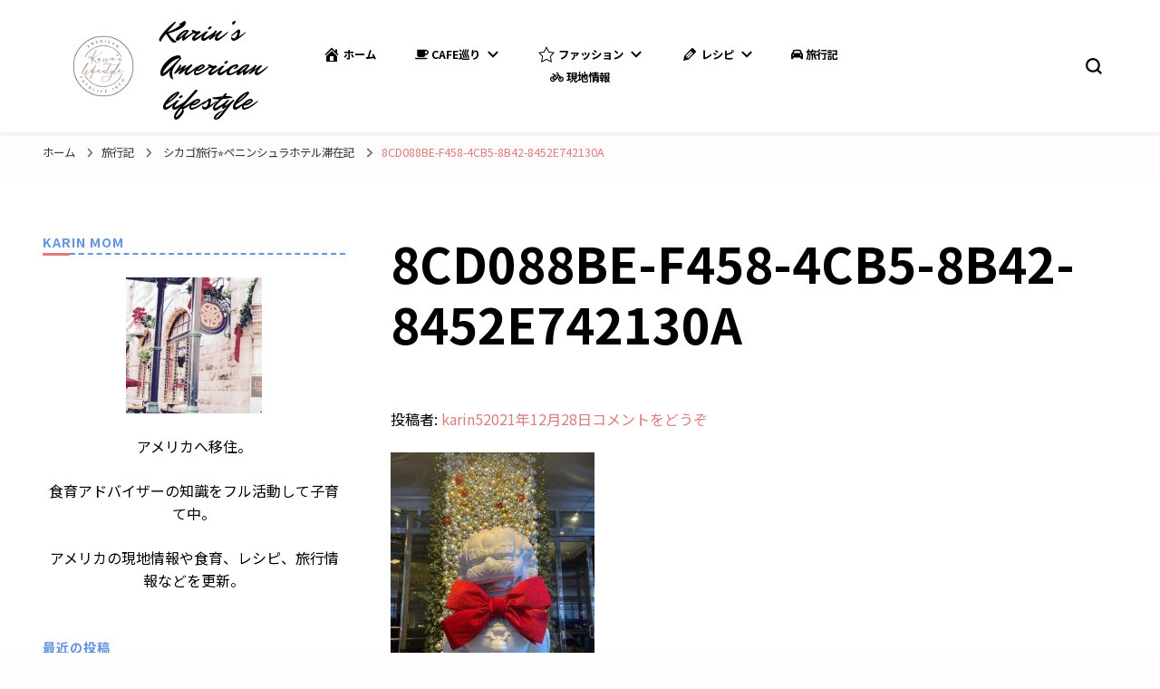

--- FILE ---
content_type: text/html; charset=UTF-8
request_url: https://shokuiku-usalife.com/2021/12/28/%E3%82%B7%E3%82%AB%E3%82%B4%E6%97%85%E8%A1%8C%E2%AD%90%EF%B8%8E%E3%83%9A%E3%83%8B%E3%83%B3%E3%82%B7%E3%83%A5%E3%83%A9%E3%83%9B%E3%83%86%E3%83%AB%E6%BB%9E%E5%9C%A8%E8%A8%98%E2%91%A0/8cd088be-f458-4cb5-8b42-8452e742130a/
body_size: 14189
content:
    <!DOCTYPE html>
    <html dir="ltr" lang="ja"
	prefix="og: https://ogp.me/ns#" >
    <head itemscope itemtype="http://schema.org/WebSite">
	    <meta charset="UTF-8">
    <meta name="viewport" content="width=device-width, initial-scale=1">
    <link rel="profile" href="https://gmpg.org/xfn/11">
    <title>8CD088BE-F458-4CB5-8B42-8452E742130A | Karin’s American lifestyle</title>

		<!-- All in One SEO 4.2.7.1 - aioseo.com -->
		<meta name="robots" content="max-image-preview:large" />
		<link rel="canonical" href="https://shokuiku-usalife.com/2021/12/28/%e3%82%b7%e3%82%ab%e3%82%b4%e6%97%85%e8%a1%8c%e2%ad%90%ef%b8%8e%e3%83%9a%e3%83%8b%e3%83%b3%e3%82%b7%e3%83%a5%e3%83%a9%e3%83%9b%e3%83%86%e3%83%ab%e6%bb%9e%e5%9c%a8%e8%a8%98%e2%91%a0/8cd088be-f458-4cb5-8b42-8452e742130a/" />
		<meta name="generator" content="All in One SEO (AIOSEO) 4.2.7.1 " />
		<meta property="og:locale" content="ja_JP" />
		<meta property="og:site_name" content="Karin’s American lifestyle |" />
		<meta property="og:type" content="article" />
		<meta property="og:title" content="8CD088BE-F458-4CB5-8B42-8452E742130A | Karin’s American lifestyle" />
		<meta property="og:url" content="https://shokuiku-usalife.com/2021/12/28/%e3%82%b7%e3%82%ab%e3%82%b4%e6%97%85%e8%a1%8c%e2%ad%90%ef%b8%8e%e3%83%9a%e3%83%8b%e3%83%b3%e3%82%b7%e3%83%a5%e3%83%a9%e3%83%9b%e3%83%86%e3%83%ab%e6%bb%9e%e5%9c%a8%e8%a8%98%e2%91%a0/8cd088be-f458-4cb5-8b42-8452e742130a/" />
		<meta property="og:image" content="https://shokuiku-usalife.com/wp-content/uploads/2022/11/cropped-C03DF2FB-5CFA-4D6B-8A9B-8070F6362A0F-2.png?v=1741310065" />
		<meta property="og:image:secure_url" content="https://shokuiku-usalife.com/wp-content/uploads/2022/11/cropped-C03DF2FB-5CFA-4D6B-8A9B-8070F6362A0F-2.png?v=1741310065" />
		<meta property="article:published_time" content="2021-12-27T19:26:33+00:00" />
		<meta property="article:modified_time" content="2021-12-27T19:44:14+00:00" />
		<meta name="twitter:card" content="summary_large_image" />
		<meta name="twitter:title" content="8CD088BE-F458-4CB5-8B42-8452E742130A | Karin’s American lifestyle" />
		<meta name="twitter:image" content="https://shokuiku-usalife.com/wp-content/uploads/2022/11/cropped-C03DF2FB-5CFA-4D6B-8A9B-8070F6362A0F-2.png?v=1741310065" />
		<script type="application/ld+json" class="aioseo-schema">
			{"@context":"https:\/\/schema.org","@graph":[{"@type":"BreadcrumbList","@id":"https:\/\/shokuiku-usalife.com\/2021\/12\/28\/%e3%82%b7%e3%82%ab%e3%82%b4%e6%97%85%e8%a1%8c%e2%ad%90%ef%b8%8e%e3%83%9a%e3%83%8b%e3%83%b3%e3%82%b7%e3%83%a5%e3%83%a9%e3%83%9b%e3%83%86%e3%83%ab%e6%bb%9e%e5%9c%a8%e8%a8%98%e2%91%a0\/8cd088be-f458-4cb5-8b42-8452e742130a\/#breadcrumblist","itemListElement":[{"@type":"ListItem","@id":"https:\/\/shokuiku-usalife.com\/#listItem","position":1,"item":{"@type":"WebPage","@id":"https:\/\/shokuiku-usalife.com\/","name":"\u30db\u30fc\u30e0","url":"https:\/\/shokuiku-usalife.com\/"},"nextItem":"https:\/\/shokuiku-usalife.com\/2021\/12\/28\/%e3%82%b7%e3%82%ab%e3%82%b4%e6%97%85%e8%a1%8c%e2%ad%90%ef%b8%8e%e3%83%9a%e3%83%8b%e3%83%b3%e3%82%b7%e3%83%a5%e3%83%a9%e3%83%9b%e3%83%86%e3%83%ab%e6%bb%9e%e5%9c%a8%e8%a8%98%e2%91%a0\/8cd088be-f458-4cb5-8b42-8452e742130a\/#listItem"},{"@type":"ListItem","@id":"https:\/\/shokuiku-usalife.com\/2021\/12\/28\/%e3%82%b7%e3%82%ab%e3%82%b4%e6%97%85%e8%a1%8c%e2%ad%90%ef%b8%8e%e3%83%9a%e3%83%8b%e3%83%b3%e3%82%b7%e3%83%a5%e3%83%a9%e3%83%9b%e3%83%86%e3%83%ab%e6%bb%9e%e5%9c%a8%e8%a8%98%e2%91%a0\/8cd088be-f458-4cb5-8b42-8452e742130a\/#listItem","position":2,"item":{"@type":"WebPage","@id":"https:\/\/shokuiku-usalife.com\/2021\/12\/28\/%e3%82%b7%e3%82%ab%e3%82%b4%e6%97%85%e8%a1%8c%e2%ad%90%ef%b8%8e%e3%83%9a%e3%83%8b%e3%83%b3%e3%82%b7%e3%83%a5%e3%83%a9%e3%83%9b%e3%83%86%e3%83%ab%e6%bb%9e%e5%9c%a8%e8%a8%98%e2%91%a0\/8cd088be-f458-4cb5-8b42-8452e742130a\/","name":"8CD088BE-F458-4CB5-8B42-8452E742130A","url":"https:\/\/shokuiku-usalife.com\/2021\/12\/28\/%e3%82%b7%e3%82%ab%e3%82%b4%e6%97%85%e8%a1%8c%e2%ad%90%ef%b8%8e%e3%83%9a%e3%83%8b%e3%83%b3%e3%82%b7%e3%83%a5%e3%83%a9%e3%83%9b%e3%83%86%e3%83%ab%e6%bb%9e%e5%9c%a8%e8%a8%98%e2%91%a0\/8cd088be-f458-4cb5-8b42-8452e742130a\/"},"previousItem":"https:\/\/shokuiku-usalife.com\/#listItem"}]},{"@type":"ItemPage","@id":"https:\/\/shokuiku-usalife.com\/2021\/12\/28\/%e3%82%b7%e3%82%ab%e3%82%b4%e6%97%85%e8%a1%8c%e2%ad%90%ef%b8%8e%e3%83%9a%e3%83%8b%e3%83%b3%e3%82%b7%e3%83%a5%e3%83%a9%e3%83%9b%e3%83%86%e3%83%ab%e6%bb%9e%e5%9c%a8%e8%a8%98%e2%91%a0\/8cd088be-f458-4cb5-8b42-8452e742130a\/#itempage","url":"https:\/\/shokuiku-usalife.com\/2021\/12\/28\/%e3%82%b7%e3%82%ab%e3%82%b4%e6%97%85%e8%a1%8c%e2%ad%90%ef%b8%8e%e3%83%9a%e3%83%8b%e3%83%b3%e3%82%b7%e3%83%a5%e3%83%a9%e3%83%9b%e3%83%86%e3%83%ab%e6%bb%9e%e5%9c%a8%e8%a8%98%e2%91%a0\/8cd088be-f458-4cb5-8b42-8452e742130a\/","name":"8CD088BE-F458-4CB5-8B42-8452E742130A | Karin\u2019s American lifestyle","inLanguage":"ja","isPartOf":{"@id":"https:\/\/shokuiku-usalife.com\/#website"},"breadcrumb":{"@id":"https:\/\/shokuiku-usalife.com\/2021\/12\/28\/%e3%82%b7%e3%82%ab%e3%82%b4%e6%97%85%e8%a1%8c%e2%ad%90%ef%b8%8e%e3%83%9a%e3%83%8b%e3%83%b3%e3%82%b7%e3%83%a5%e3%83%a9%e3%83%9b%e3%83%86%e3%83%ab%e6%bb%9e%e5%9c%a8%e8%a8%98%e2%91%a0\/8cd088be-f458-4cb5-8b42-8452e742130a\/#breadcrumblist"},"author":"https:\/\/shokuiku-usalife.com\/author\/karin5\/#author","creator":"https:\/\/shokuiku-usalife.com\/author\/karin5\/#author","datePublished":"2021-12-27T19:26:33+00:00","dateModified":"2021-12-27T19:44:14+00:00"},{"@type":"Organization","@id":"https:\/\/shokuiku-usalife.com\/#organization","name":"Karin\u2019s American lifestyle","url":"https:\/\/shokuiku-usalife.com\/","logo":{"@type":"ImageObject","url":"https:\/\/shokuiku-usalife.com\/wp-content\/uploads\/2022\/11\/cropped-C03DF2FB-5CFA-4D6B-8A9B-8070F6362A0F-2.png?v=1741310065","@id":"https:\/\/shokuiku-usalife.com\/#organizationLogo","width":500,"height":500},"image":{"@id":"https:\/\/shokuiku-usalife.com\/#organizationLogo"}},{"@type":"WebSite","@id":"https:\/\/shokuiku-usalife.com\/#website","url":"https:\/\/shokuiku-usalife.com\/","name":"Karin\u2019s American lifestyle","inLanguage":"ja","publisher":{"@id":"https:\/\/shokuiku-usalife.com\/#organization"}}]}
		</script>
		<script type="text/javascript" >
			window.ga=window.ga||function(){(ga.q=ga.q||[]).push(arguments)};ga.l=+new Date;
			ga('create', "UA-175928578-1", 'auto');
			ga('send', 'pageview');
		</script>
		<script async src="https://www.google-analytics.com/analytics.js"></script>
		<!-- All in One SEO -->

<link rel='dns-prefetch' href='//maxcdn.bootstrapcdn.com' />
<link rel='dns-prefetch' href='//fonts.googleapis.com' />
<link rel='dns-prefetch' href='//s.w.org' />
<link rel="alternate" type="application/rss+xml" title="Karin’s American lifestyle &raquo; フィード" href="https://shokuiku-usalife.com/feed/" />
<link rel="alternate" type="application/rss+xml" title="Karin’s American lifestyle &raquo; コメントフィード" href="https://shokuiku-usalife.com/comments/feed/" />
<link rel="alternate" type="application/rss+xml" title="Karin’s American lifestyle &raquo; 8CD088BE-F458-4CB5-8B42-8452E742130A のコメントのフィード" href="https://shokuiku-usalife.com/2021/12/28/%e3%82%b7%e3%82%ab%e3%82%b4%e6%97%85%e8%a1%8c%e2%ad%90%ef%b8%8e%e3%83%9a%e3%83%8b%e3%83%b3%e3%82%b7%e3%83%a5%e3%83%a9%e3%83%9b%e3%83%86%e3%83%ab%e6%bb%9e%e5%9c%a8%e8%a8%98%e2%91%a0/8cd088be-f458-4cb5-8b42-8452e742130a/feed/" />
		<script type="text/javascript">
			window._wpemojiSettings = {"baseUrl":"https:\/\/s.w.org\/images\/core\/emoji\/11\/72x72\/","ext":".png","svgUrl":"https:\/\/s.w.org\/images\/core\/emoji\/11\/svg\/","svgExt":".svg","source":{"concatemoji":"https:\/\/shokuiku-usalife.com\/wp-includes\/js\/wp-emoji-release.min.js?ver=4.9.26"}};
			!function(e,a,t){var n,r,o,i=a.createElement("canvas"),p=i.getContext&&i.getContext("2d");function s(e,t){var a=String.fromCharCode;p.clearRect(0,0,i.width,i.height),p.fillText(a.apply(this,e),0,0);e=i.toDataURL();return p.clearRect(0,0,i.width,i.height),p.fillText(a.apply(this,t),0,0),e===i.toDataURL()}function c(e){var t=a.createElement("script");t.src=e,t.defer=t.type="text/javascript",a.getElementsByTagName("head")[0].appendChild(t)}for(o=Array("flag","emoji"),t.supports={everything:!0,everythingExceptFlag:!0},r=0;r<o.length;r++)t.supports[o[r]]=function(e){if(!p||!p.fillText)return!1;switch(p.textBaseline="top",p.font="600 32px Arial",e){case"flag":return s([55356,56826,55356,56819],[55356,56826,8203,55356,56819])?!1:!s([55356,57332,56128,56423,56128,56418,56128,56421,56128,56430,56128,56423,56128,56447],[55356,57332,8203,56128,56423,8203,56128,56418,8203,56128,56421,8203,56128,56430,8203,56128,56423,8203,56128,56447]);case"emoji":return!s([55358,56760,9792,65039],[55358,56760,8203,9792,65039])}return!1}(o[r]),t.supports.everything=t.supports.everything&&t.supports[o[r]],"flag"!==o[r]&&(t.supports.everythingExceptFlag=t.supports.everythingExceptFlag&&t.supports[o[r]]);t.supports.everythingExceptFlag=t.supports.everythingExceptFlag&&!t.supports.flag,t.DOMReady=!1,t.readyCallback=function(){t.DOMReady=!0},t.supports.everything||(n=function(){t.readyCallback()},a.addEventListener?(a.addEventListener("DOMContentLoaded",n,!1),e.addEventListener("load",n,!1)):(e.attachEvent("onload",n),a.attachEvent("onreadystatechange",function(){"complete"===a.readyState&&t.readyCallback()})),(n=t.source||{}).concatemoji?c(n.concatemoji):n.wpemoji&&n.twemoji&&(c(n.twemoji),c(n.wpemoji)))}(window,document,window._wpemojiSettings);
		</script>
		<style type="text/css">
img.wp-smiley,
img.emoji {
	display: inline !important;
	border: none !important;
	box-shadow: none !important;
	height: 1em !important;
	width: 1em !important;
	margin: 0 .07em !important;
	vertical-align: -0.1em !important;
	background: none !important;
	padding: 0 !important;
}
</style>
<link rel='stylesheet' id='contact-form-7-css'  href='https://shokuiku-usalife.com/wp-content/plugins/contact-form-7/includes/css/styles.css?ver=5.0.2' type='text/css' media='all' />
<link rel='stylesheet' id='dashicons-css'  href='https://shokuiku-usalife.com/wp-includes/css/dashicons.min.css?ver=4.9.26' type='text/css' media='all' />
<link rel='stylesheet' id='obfx-module-pub-css-menu-icons-0-css'  href='https://maxcdn.bootstrapcdn.com/font-awesome/4.7.0/css/font-awesome.min.css?ver=2.10.21' type='text/css' media='all' />
<link rel='stylesheet' id='obfx-module-pub-css-menu-icons-1-css'  href='https://shokuiku-usalife.com/wp-content/plugins/themeisle-companion/obfx_modules/menu-icons/css/public.css?ver=2.10.21' type='text/css' media='all' />
<link rel='stylesheet' id='owl-carousel-css'  href='https://shokuiku-usalife.com/wp-content/themes/blossom-pin/css/owl.carousel.min.css?ver=2.2.1' type='text/css' media='all' />
<link rel='stylesheet' id='blossom-pin-google-fonts-css'  href='https://fonts.googleapis.com/css?family=Noto+Sans+JP%3A100%2C300%2Cregular%2C500%2C700%2C900%7CMr+Dafoe%3Aregular' type='text/css' media='all' />
<link rel='stylesheet' id='blossom-pin-css'  href='https://shokuiku-usalife.com/wp-content/themes/blossom-pin/style.css?ver=1.3.0' type='text/css' media='all' />
<style id='blossom-pin-inline-css' type='text/css'>

    
    /*Typography*/

    body,
    button,
    input,
    select,
    optgroup,
    textarea{
        font-family : Noto Sans JP;
        font-size   : 16px;        
    }
    
    .site-header .site-branding .site-title,
    .single-header .site-branding .site-title,
    .mobile-header .mobile-site-header .site-branding .site-title{
        font-family : Mr Dafoe;
        font-weight : 400;
        font-style  : normal;
    }

    .blog #primary .format-quote .post-thumbnail blockquote cite, 
    .newsletter-section .blossomthemes-email-newsletter-wrapper .text-holder h3,
    .newsletter-section .blossomthemes-email-newsletter-wrapper.bg-img .text-holder h3, 
    #primary .post .entry-content blockquote cite,
    #primary .page .entry-content blockquote cite{
        font-family : Noto Sans JP;
    }

    .banner-slider .item .text-holder .entry-title, 
    .banner .banner-caption .banner-title, 
    .blog #primary .post .entry-header .entry-title, 
    .blog #primary .format-quote .post-thumbnail .blockquote-holder, 
    .search #primary .search-post .entry-header .entry-title,
    .archive #primary .post .entry-header .entry-title, 
    .single .post-entry-header .entry-title, 
    #primary .post .entry-content blockquote,
    #primary .page .entry-content blockquote, 
    #primary .post .entry-content .pull-left,
    #primary .page .entry-content .pull-left, 
    #primary .post .entry-content .pull-right,
    #primary .page .entry-content .pull-right, 
    .single-header .title-holder .post-title, 
    .recommended-post .post .entry-header .entry-title, 
    .widget_bttk_popular_post ul li .entry-header .entry-title,
    .widget_bttk_pro_recent_post ul li .entry-header .entry-title, 
    .blossomthemes-email-newsletter-wrapper.bg-img .text-holder h3, 
    .widget_recent_entries ul li a, 
    .widget_recent_comments ul li a, 
    .widget_bttk_posts_category_slider_widget .carousel-title .title, 
    .single .navigation .post-title, 
    .single-blossom-portfolio .post-navigation .nav-previous,
    .single-blossom-portfolio .post-navigation .nav-next, 
    .site-main .blossom-portfolio .entry-title {
        font-family : Noto Sans JP;
    }
    
    /*Color Scheme*/
    a, 
    .main-navigation ul li a:hover,
    .main-navigation ul .current-menu-item > a,
    .main-navigation ul li:hover > a, 
    .site-header .site-branding .site-title a:hover, 
    .site-header .social-networks ul li a:hover, 
    .banner-slider .item .text-holder .entry-title a:hover, 
    .blog #primary .post .entry-header .entry-title a:hover, 
    .blog #primary .post .entry-footer .read-more:hover, 
    .blog #primary .post .entry-footer .edit-link a:hover, 
    .blog #primary .post .bottom .posted-on a:hover, 
    .newsletter-section .social-networks ul li a:hover, 
    .instagram-section .profile-link:hover, 
    .search #primary .search-post .entry-header .entry-title a:hover,
     .archive #primary .post .entry-header .entry-title a:hover, 
     .search #primary .search-post .entry-footer .posted-on a:hover,
     .archive #primary .post .entry-footer .posted-on a:hover, 
     .single #primary .post .holder .meta-info .entry-meta a:hover, 
    .single-header .site-branding .site-title a:hover, 
    .single-header .social-networks ul li a:hover, 
    .comments-area .comment-body .text-holder .top .comment-metadata a:hover, 
    .comments-area .comment-body .text-holder .reply a:hover, 
    .recommended-post .post .entry-header .entry-title a:hover, 
    .error-wrapper .error-holder h3, 
    .widget_bttk_popular_post ul li .entry-header .entry-title a:hover,
     .widget_bttk_pro_recent_post ul li .entry-header .entry-title a:hover, 
     .widget_bttk_popular_post ul li .entry-header .entry-meta a:hover,
     .widget_bttk_pro_recent_post ul li .entry-header .entry-meta a:hover,
     .widget_bttk_popular_post .style-two li .entry-header .cat-links a:hover,
     .widget_bttk_pro_recent_post .style-two li .entry-header .cat-links a:hover,
     .widget_bttk_popular_post .style-three li .entry-header .cat-links a:hover,
     .widget_bttk_pro_recent_post .style-three li .entry-header .cat-links a:hover, 
     .widget_recent_entries ul li:before, 
     .widget_recent_entries ul li a:hover, 
    .widget_recent_comments ul li:before, 
    .widget_bttk_posts_category_slider_widget .carousel-title .cat-links a:hover, 
    .widget_bttk_posts_category_slider_widget .carousel-title .title a:hover, 
    .site-footer .footer-b .footer-nav ul li a:hover, 
    .single .navigation a:hover .post-title, 
    .page-template-blossom-portfolio .portfolio-holder .portfolio-sorting .is-checked, 
    .portfolio-item a:hover, 
    .single-blossom-portfolio .post-navigation .nav-previous a:hover,
     .single-blossom-portfolio .post-navigation .nav-next a:hover, 
     .mobile-header .mobile-site-header .site-branding .site-title a:hover, 
    .mobile-menu .main-navigation ul li:hover svg, 
    .mobile-menu .main-navigation ul ul li a:hover,
    .mobile-menu .main-navigation ul ul li:hover > a, 
    .mobile-menu .social-networks ul li a:hover, 
    .site-main .blossom-portfolio .entry-title a:hover, 
    .site-main .blossom-portfolio .entry-footer .posted-on a:hover, 
    .widget_bttk_social_links ul li a:hover, 
    #crumbs a:hover, #crumbs .current a,
    .entry-content a:hover,
    .entry-summary a:hover,
    .page-content a:hover,
    .comment-content a:hover,
    .widget .textwidget a:hover {
        color: #dd7c7c;
    }

    .comments-area .comment-body .text-holder .reply a:hover svg {
        fill: #dd7c7c;
     }

    button:hover,
    input[type="button"]:hover,
    input[type="reset"]:hover,
    input[type="submit"]:hover, 
    .banner-slider .item, 
    .banner-slider .item .text-holder .category a, 
    .banner .banner-caption .banner-link:hover, 
    .blog #primary .post .entry-header .category a, 
    .newsletter-section, 
    .search #primary .search-post .entry-header .category a,
    .archive #primary .post .entry-header .category a, 
    .single .post-entry-header .category a, 
    .single #primary .post .holder .meta-info .entry-meta .byline:after, 
    .single #primary .post .entry-footer .tags a, 
    .single-header .progress-bar, 
    .recommended-post .post .entry-header .category a, 
    .error-wrapper .error-holder .btn-home a:hover, 
    .widget .widget-title:after, 
    .widget_bttk_author_bio .readmore:hover, 
    .widget_bttk_custom_categories ul li a:hover .post-count, 
    .widget_blossomtheme_companion_cta_widget .text-holder .button-wrap .btn-cta, 
    .widget_blossomtheme_featured_page_widget .text-holder .btn-readmore:hover, 
    .widget_bttk_icon_text_widget .text-holder .btn-readmore:hover, 
    .widget_bttk_image_text_widget ul li .btn-readmore:hover, 
    .back-to-top, 
    .single .post-entry-header .share .social-networks li a:hover {
        background: #dd7c7c;
    }

    button:hover,
    input[type="button"]:hover,
    input[type="reset"]:hover,
    input[type="submit"]:hover, 
    .error-wrapper .error-holder .btn-home a:hover {
        border-color: #dd7c7c;
    }

    .blog #primary .post .entry-footer .read-more:hover, 
    .blog #primary .post .entry-footer .edit-link a:hover {
        border-bottom-color: #dd7c7c;
    }

    @media screen and (max-width: 1024px) {
        .main-navigation ul ul li a:hover, 
        .main-navigation ul ul li:hover > a, 
        .main-navigation ul ul .current-menu-item > a, 
        .main-navigation ul ul .current-menu-ancestor > a, 
        .main-navigation ul ul .current_page_item > a, 
        .main-navigation ul ul .current_page_ancestor > a {
            color: #dd7c7c !important;
        }
    }
</style>
<link rel='stylesheet' id='amazonjs-css'  href='https://shokuiku-usalife.com/wp-content/plugins/amazonjs/css/amazonjs.css?ver=0.10' type='text/css' media='all' />
<script>if (document.location.protocol != "https:") {document.location = document.URL.replace(/^http:/i, "https:");}</script><script type='text/javascript' src='https://shokuiku-usalife.com/wp-includes/js/jquery/jquery.js?ver=1.12.4'></script>
<script type='text/javascript' src='https://shokuiku-usalife.com/wp-includes/js/jquery/jquery-migrate.min.js?ver=1.4.1'></script>
<link rel='https://api.w.org/' href='https://shokuiku-usalife.com/wp-json/' />
<link rel="EditURI" type="application/rsd+xml" title="RSD" href="https://shokuiku-usalife.com/xmlrpc.php?rsd" />
<link rel="wlwmanifest" type="application/wlwmanifest+xml" href="https://shokuiku-usalife.com/wp-includes/wlwmanifest.xml" /> 
<meta name="generator" content="WordPress 4.9.26" />
<link rel='shortlink' href='https://shokuiku-usalife.com/?p=2945' />
<link rel="alternate" type="application/json+oembed" href="https://shokuiku-usalife.com/wp-json/oembed/1.0/embed?url=https%3A%2F%2Fshokuiku-usalife.com%2F2021%2F12%2F28%2F%25e3%2582%25b7%25e3%2582%25ab%25e3%2582%25b4%25e6%2597%2585%25e8%25a1%258c%25e2%25ad%2590%25ef%25b8%258e%25e3%2583%259a%25e3%2583%258b%25e3%2583%25b3%25e3%2582%25b7%25e3%2583%25a5%25e3%2583%25a9%25e3%2583%259b%25e3%2583%2586%25e3%2583%25ab%25e6%25bb%259e%25e5%259c%25a8%25e8%25a8%2598%25e2%2591%25a0%2F8cd088be-f458-4cb5-8b42-8452e742130a%2F" />
<link rel="alternate" type="text/xml+oembed" href="https://shokuiku-usalife.com/wp-json/oembed/1.0/embed?url=https%3A%2F%2Fshokuiku-usalife.com%2F2021%2F12%2F28%2F%25e3%2582%25b7%25e3%2582%25ab%25e3%2582%25b4%25e6%2597%2585%25e8%25a1%258c%25e2%25ad%2590%25ef%25b8%258e%25e3%2583%259a%25e3%2583%258b%25e3%2583%25b3%25e3%2582%25b7%25e3%2583%25a5%25e3%2583%25a9%25e3%2583%259b%25e3%2583%2586%25e3%2583%25ab%25e6%25bb%259e%25e5%259c%25a8%25e8%25a8%2598%25e2%2591%25a0%2F8cd088be-f458-4cb5-8b42-8452e742130a%2F&#038;format=xml" />
<!-- Enter your scripts here --><style type="text/css" id="custom-background-css">
body.custom-background { background-color: #fffcfc; }
</style>
<script async src="https://pagead2.googlesyndication.com/pagead/js/adsbygoogle.js?client=ca-pub-1553710160490413"
     crossorigin="anonymous"></script><link rel="icon" href="https://shokuiku-usalife.com/wp-content/uploads/2022/11/cropped-C03DF2FB-5CFA-4D6B-8A9B-8070F6362A0F-1-32x32.png" sizes="32x32" />
<link rel="icon" href="https://shokuiku-usalife.com/wp-content/uploads/2022/11/cropped-C03DF2FB-5CFA-4D6B-8A9B-8070F6362A0F-1-192x192.png" sizes="192x192" />
<link rel="apple-touch-icon-precomposed" href="https://shokuiku-usalife.com/wp-content/uploads/2022/11/cropped-C03DF2FB-5CFA-4D6B-8A9B-8070F6362A0F-1-180x180.png" />
<meta name="msapplication-TileImage" content="https://shokuiku-usalife.com/wp-content/uploads/2022/11/cropped-C03DF2FB-5CFA-4D6B-8A9B-8070F6362A0F-1-270x270.png" />
<style id="sccss">h1{
}

h2 {
color: #6594e0;/*文字色*/
border-bottom: dashed 2px #6594e0;
/*線の種類（点線）2px 線色*/
}

h3 {
}


h4{
}

h5{
}

.box14{
    padding: 0.2em 0.5em;
    margin: 2em 0;
    background: #d6ebff;
    box-shadow: 0px 0px 0px 10px #d6ebff;
    border: dashed 2px white;
}
.box14 p {
    margin: 0; 
    padding: 0;
}



.box28 {
    position: relative;
    margin: 2em 0;
    padding: 25px 10px 7px;
    border: solid 2px #FFC107;
}
.box28 .box-title {
    position: absolute;
    display: inline-block;
    top: -2px;
    left: -2px;
    padding: 0 9px;
    height: 25px;
    line-height: 25px;
    vertical-align: middle;
    font-size: 17px;
    background: #FFC107;
    color: #ffffff;
    font-weight: bold;
}
.box28 p {
    margin: 0; 
    padding: 0;
}
.box15 {
    padding: 0.2em 0.5em;
    margin: 2em 0;
    color: #565656;
    background: #ffeaea;
    box-shadow: 0px 0px 0px 10px #ffeaea;
    border: dashed 2px #ffc3c3;
    border-radius: 8px;
}
.box15 p {
    margin: 0; 
    padding: 0;
}

.box5 {
    padding: 0.5em 1em;
    margin: 2em 0;
    border: double 5px #4ec4d3;
}
.box5 p {
    margin: 0; 
    padding: 0;
}/* カスタム CSS をここに入力してください */</style></head>

<body data-rsssl=1 class="attachment attachment-template-default single single-attachment postid-2945 attachmentid-2945 attachment-jpeg custom-background wp-custom-logo custom-background-color underline leftsidebar hassidebar" itemscope itemtype="http://schema.org/WebPage">


        <div class="single-header">
                    <div class="site-branding has-logo-text" itemscope itemtype="http://schema.org/Organization">
            <a href="https://shokuiku-usalife.com/" class="custom-logo-link" rel="home" itemprop="url"><img width="500" height="500" src="https://shokuiku-usalife.com/wp-content/uploads/2022/11/cropped-C03DF2FB-5CFA-4D6B-8A9B-8070F6362A0F-2.png?v=1741310065" class="custom-logo" alt="Karin’s American lifestyle" itemprop="logo" srcset="https://shokuiku-usalife.com/wp-content/uploads/2022/11/cropped-C03DF2FB-5CFA-4D6B-8A9B-8070F6362A0F-2.png?v=1741310065 500w, https://shokuiku-usalife.com/wp-content/uploads/2022/11/cropped-C03DF2FB-5CFA-4D6B-8A9B-8070F6362A0F-2-150x150.png?v=1741310065 150w, https://shokuiku-usalife.com/wp-content/uploads/2022/11/cropped-C03DF2FB-5CFA-4D6B-8A9B-8070F6362A0F-2-300x300.png?v=1741310065 300w, https://shokuiku-usalife.com/wp-content/uploads/2022/11/cropped-C03DF2FB-5CFA-4D6B-8A9B-8070F6362A0F-2-60x60.png?v=1741310065 60w" sizes="(max-width: 500px) 100vw, 500px" /></a><div class="site-title-wrap">                        <p class="site-title" itemprop="name"><a href="https://shokuiku-usalife.com/" rel="home" itemprop="url">Karin’s American lifestyle</a></p>
                    </div>        </div>
                <div class="title-holder">
                <span>こちらを表示中:</span>
                <h2 class="post-title">8CD088BE-F458-4CB5-8B42-8452E742130A</h2>
            </div>
                        <div class="progress-container">
                <div class="progress-bar" id="myBar"></div>
            </div>
        </div>
            <div id="page" class="site"><a aria-label="skip to content" class="skip-link" href="#content">コンテンツへスキップ</a>
        <div class="mobile-header">
        <div class="mobile-site-header">
            <button aria-label="primary menu toggle" id="toggle-button" data-toggle-target=".main-menu-modal" data-toggle-body-class="showing-main-menu-modal" aria-expanded="false" data-set-focus=".close-main-nav-toggle">
                <span></span>
                <span></span>
                <span></span>
            </button>
            <div class="mobile-menu-wrap">
                <nav id="mobile-site-navigation" class="main-navigation" itemscope itemtype="http://schema.org/SiteNavigationElement">
                    <div class="primary-menu-list main-menu-modal cover-modal" data-modal-target-string=".main-menu-modal">
                        <button class="btn-close-menu close-main-nav-toggle" data-toggle-target=".main-menu-modal" data-toggle-body-class="showing-main-menu-modal" aria-expanded="false" data-set-focus=".main-menu-modal"><span></span></button>
                        <div class="mobile-menu" aria-label="Mobile">
                            <div class="menu-%e3%82%b0%e3%83%ad%e3%83%bc%e3%83%90%e3%83%ab%e3%83%a1%e3%83%8b%e3%83%a5%e3%83%bc-container"><ul id="mobile-primary-menu" class="menu main-menu-modal"><li id="menu-item-1060" class="menu-item menu-item-type-custom menu-item-object-custom menu-item-home menu-item-1060"><a href="https://shokuiku-usalife.com/"><i class="obfx-menu-icon dashicons dashicons-admin-home"></i>ホーム</a></li>
<li id="menu-item-3274" class="menu-item menu-item-type-taxonomy menu-item-object-category menu-item-has-children menu-item-3274"><a href="https://shokuiku-usalife.com/category/cafe/"><i class="obfx-menu-icon fa fa-coffee"></i>Cafe巡り</a>
<ul class="sub-menu">
	<li id="menu-item-3275" class="menu-item menu-item-type-taxonomy menu-item-object-category menu-item-3275"><a href="https://shokuiku-usalife.com/category/cafe/%e3%82%b9%e3%82%bf%e3%83%90/">スタバ</a></li>
	<li id="menu-item-3276" class="menu-item menu-item-type-taxonomy menu-item-object-category menu-item-3276"><a href="https://shokuiku-usalife.com/category/cafe/%e3%82%bf%e3%83%aa%e3%83%bc%e3%82%ba/">タリーズ</a></li>
</ul>
</li>
<li id="menu-item-3278" class="menu-item menu-item-type-taxonomy menu-item-object-category menu-item-has-children menu-item-3278"><a href="https://shokuiku-usalife.com/category/%e3%83%95%e3%82%a1%e3%83%83%e3%82%b7%e3%83%a7%e3%83%b3/"><i class="obfx-menu-icon dashicons dashicons-star-empty"></i>ファッション</a>
<ul class="sub-menu">
	<li id="menu-item-3279" class="menu-item menu-item-type-taxonomy menu-item-object-category menu-item-3279"><a href="https://shokuiku-usalife.com/category/%e3%83%95%e3%82%a1%e3%83%83%e3%82%b7%e3%83%a7%e3%83%b3/dior/">Dior</a></li>
	<li id="menu-item-3280" class="menu-item menu-item-type-taxonomy menu-item-object-category menu-item-3280"><a href="https://shokuiku-usalife.com/category/%e3%83%95%e3%82%a1%e3%83%83%e3%82%b7%e3%83%a7%e3%83%b3/hermes/">Hermes</a></li>
</ul>
</li>
<li id="menu-item-3281" class="menu-item menu-item-type-taxonomy menu-item-object-category menu-item-has-children menu-item-3281"><a href="https://shokuiku-usalife.com/category/%e3%83%ac%e3%82%b7%e3%83%94/"><i class="obfx-menu-icon dashicons dashicons-edit"></i>レシピ</a>
<ul class="sub-menu">
	<li id="menu-item-3282" class="menu-item menu-item-type-taxonomy menu-item-object-category menu-item-3282"><a href="https://shokuiku-usalife.com/category/%e3%83%ac%e3%82%b7%e3%83%94/hb%e3%83%91%e3%83%b3/">HBパン</a></li>
	<li id="menu-item-3283" class="menu-item menu-item-type-taxonomy menu-item-object-category menu-item-3283"><a href="https://shokuiku-usalife.com/category/%e3%83%ac%e3%82%b7%e3%83%94/%e3%81%8a%e8%82%89%e6%96%99%e7%90%86/">お肉料理</a></li>
	<li id="menu-item-3284" class="menu-item menu-item-type-taxonomy menu-item-object-category menu-item-3284"><a href="https://shokuiku-usalife.com/category/%e3%83%ac%e3%82%b7%e3%83%94/%e3%81%8a%e8%8f%93%e5%ad%90/">お菓子</a></li>
	<li id="menu-item-3285" class="menu-item menu-item-type-taxonomy menu-item-object-category menu-item-3285"><a href="https://shokuiku-usalife.com/category/%e3%83%ac%e3%82%b7%e3%83%94/%e3%83%91%e3%82%b9%e3%82%bf/">パスタ</a></li>
	<li id="menu-item-3286" class="menu-item menu-item-type-taxonomy menu-item-object-category menu-item-3286"><a href="https://shokuiku-usalife.com/category/%e3%83%ac%e3%82%b7%e3%83%94/%e5%ad%90%e4%be%9b%e7%94%a8%e6%96%99%e7%90%86/">子供用料理</a></li>
	<li id="menu-item-3287" class="menu-item menu-item-type-taxonomy menu-item-object-category menu-item-3287"><a href="https://shokuiku-usalife.com/category/%e3%83%ac%e3%82%b7%e3%83%94/%e6%9c%9d%e9%a3%9f/">朝食</a></li>
	<li id="menu-item-3288" class="menu-item menu-item-type-taxonomy menu-item-object-category menu-item-3288"><a href="https://shokuiku-usalife.com/category/%e3%83%ac%e3%82%b7%e3%83%94/%e7%b0%a1%e5%8d%98%e6%99%82%e7%9f%ad%e6%96%99%e7%90%86/">簡単時短料理</a></li>
	<li id="menu-item-3289" class="menu-item menu-item-type-taxonomy menu-item-object-category menu-item-3289"><a href="https://shokuiku-usalife.com/category/%e3%83%ac%e3%82%b7%e3%83%94/%e8%92%b8%e3%81%97%e6%96%99%e7%90%86/">蒸し料理</a></li>
	<li id="menu-item-3290" class="menu-item menu-item-type-taxonomy menu-item-object-category menu-item-3290"><a href="https://shokuiku-usalife.com/category/%e3%83%ac%e3%82%b7%e3%83%94/%e9%ad%9a%e6%96%99%e7%90%86/">魚料理</a></li>
</ul>
</li>
<li id="menu-item-3291" class="menu-item menu-item-type-taxonomy menu-item-object-category menu-item-3291"><a href="https://shokuiku-usalife.com/category/%e6%97%85%e8%a1%8c%e8%a8%98/"><i class="obfx-menu-icon fa fa-automobile"></i>旅行記</a></li>
<li id="menu-item-3293" class="menu-item menu-item-type-taxonomy menu-item-object-category menu-item-3293"><a href="https://shokuiku-usalife.com/category/%e7%8f%be%e5%9c%b0%e6%83%85%e5%a0%b1/"><i class="obfx-menu-icon fa fa-bicycle"></i>現地情報</a></li>
</ul></div>                        </div>
                    </div>
                </nav> 
                
                            </div>
                    <div class="site-branding has-logo-text" itemscope itemtype="http://schema.org/Organization">
            <a href="https://shokuiku-usalife.com/" class="custom-logo-link" rel="home" itemprop="url"><img width="500" height="500" src="https://shokuiku-usalife.com/wp-content/uploads/2022/11/cropped-C03DF2FB-5CFA-4D6B-8A9B-8070F6362A0F-2.png?v=1741310065" class="custom-logo" alt="Karin’s American lifestyle" itemprop="logo" srcset="https://shokuiku-usalife.com/wp-content/uploads/2022/11/cropped-C03DF2FB-5CFA-4D6B-8A9B-8070F6362A0F-2.png?v=1741310065 500w, https://shokuiku-usalife.com/wp-content/uploads/2022/11/cropped-C03DF2FB-5CFA-4D6B-8A9B-8070F6362A0F-2-150x150.png?v=1741310065 150w, https://shokuiku-usalife.com/wp-content/uploads/2022/11/cropped-C03DF2FB-5CFA-4D6B-8A9B-8070F6362A0F-2-300x300.png?v=1741310065 300w, https://shokuiku-usalife.com/wp-content/uploads/2022/11/cropped-C03DF2FB-5CFA-4D6B-8A9B-8070F6362A0F-2-60x60.png?v=1741310065 60w" sizes="(max-width: 500px) 100vw, 500px" /></a><div class="site-title-wrap">                        <p class="site-title" itemprop="name"><a href="https://shokuiku-usalife.com/" rel="home" itemprop="url">Karin’s American lifestyle</a></p>
                    </div>        </div>
                <div class="tools">
                                    <div class=header-search>
                        <button aria-label="search form toggle" class="search-icon search-toggle" data-toggle-target=".mob-search-modal" data-toggle-body-class="showing-mob-search-modal" data-set-focus=".mob-search-modal .search-field" aria-expanded="false">
                            <svg class="open-icon" xmlns="http://www.w3.org/2000/svg" viewBox="-18214 -12091 18 18"><path id="Path_99" data-name="Path 99" d="M18,16.415l-3.736-3.736a7.751,7.751,0,0,0,1.585-4.755A7.876,7.876,0,0,0,7.925,0,7.876,7.876,0,0,0,0,7.925a7.876,7.876,0,0,0,7.925,7.925,7.751,7.751,0,0,0,4.755-1.585L16.415,18ZM2.264,7.925a5.605,5.605,0,0,1,5.66-5.66,5.605,5.605,0,0,1,5.66,5.66,5.605,5.605,0,0,1-5.66,5.66A5.605,5.605,0,0,1,2.264,7.925Z" transform="translate(-18214 -12091)"/></svg>
                        </button>
                        <div class="search-form-holder mob-search-modal cover-modal" data-modal-target-string=".mob-search-modal">
                            <div class="header-search-inner-wrap">
                                <form role="search" method="get" class="search-form" action="https://shokuiku-usalife.com/"><label class="screen-reader-text">なにかお探しですか ?</label><label for="submit-field"><span>Enter キーを押して検索できます。</span><input type="search" class="search-field" placeholder="検索キーワードを入力…" value="" name="s" /></label><input type="submit" class="search-submit" value="検索" /></form> 
                                <button aria-label="search form toggle" class="search-icon close" data-toggle-target=".mob-search-modal" data-toggle-body-class="showing-mob-search-modal" data-set-focus=".mob-search-modal .search-field" aria-expanded="false">
                                    <svg class="close-icon" xmlns="http://www.w3.org/2000/svg" viewBox="10906 13031 18 18"><path id="Close" d="M23,6.813,21.187,5,14,12.187,6.813,5,5,6.813,12.187,14,5,21.187,6.813,23,14,15.813,21.187,23,23,21.187,15.813,14Z" transform="translate(10901 13026)"/></svg>
                                </button>
                            </div>
                        </div>
                        <div class="overlay"></div>
                    </div>
                            </div>
        </div>
    </div>
        <header class="site-header" itemscope itemtype="http://schema.org/WPHeader">
		        <div class="site-branding has-logo-text" itemscope itemtype="http://schema.org/Organization">
            <a href="https://shokuiku-usalife.com/" class="custom-logo-link" rel="home" itemprop="url"><img width="500" height="500" src="https://shokuiku-usalife.com/wp-content/uploads/2022/11/cropped-C03DF2FB-5CFA-4D6B-8A9B-8070F6362A0F-2.png?v=1741310065" class="custom-logo" alt="Karin’s American lifestyle" itemprop="logo" srcset="https://shokuiku-usalife.com/wp-content/uploads/2022/11/cropped-C03DF2FB-5CFA-4D6B-8A9B-8070F6362A0F-2.png?v=1741310065 500w, https://shokuiku-usalife.com/wp-content/uploads/2022/11/cropped-C03DF2FB-5CFA-4D6B-8A9B-8070F6362A0F-2-150x150.png?v=1741310065 150w, https://shokuiku-usalife.com/wp-content/uploads/2022/11/cropped-C03DF2FB-5CFA-4D6B-8A9B-8070F6362A0F-2-300x300.png?v=1741310065 300w, https://shokuiku-usalife.com/wp-content/uploads/2022/11/cropped-C03DF2FB-5CFA-4D6B-8A9B-8070F6362A0F-2-60x60.png?v=1741310065 60w" sizes="(max-width: 500px) 100vw, 500px" /></a><div class="site-title-wrap">                        <p class="site-title" itemprop="name"><a href="https://shokuiku-usalife.com/" rel="home" itemprop="url">Karin’s American lifestyle</a></p>
                    </div>        </div>
            <nav id="site-navigation" class="main-navigation" itemscope itemtype="http://schema.org/SiteNavigationElement">
            <div class="menu-%e3%82%b0%e3%83%ad%e3%83%bc%e3%83%90%e3%83%ab%e3%83%a1%e3%83%8b%e3%83%a5%e3%83%bc-container"><ul id="primary-menu" class="menu"><li class="menu-item menu-item-type-custom menu-item-object-custom menu-item-home menu-item-1060"><a href="https://shokuiku-usalife.com/"><i class="obfx-menu-icon dashicons dashicons-admin-home"></i>ホーム</a></li>
<li class="menu-item menu-item-type-taxonomy menu-item-object-category menu-item-has-children menu-item-3274"><a href="https://shokuiku-usalife.com/category/cafe/"><i class="obfx-menu-icon fa fa-coffee"></i>Cafe巡り</a>
<ul class="sub-menu">
	<li class="menu-item menu-item-type-taxonomy menu-item-object-category menu-item-3275"><a href="https://shokuiku-usalife.com/category/cafe/%e3%82%b9%e3%82%bf%e3%83%90/">スタバ</a></li>
	<li class="menu-item menu-item-type-taxonomy menu-item-object-category menu-item-3276"><a href="https://shokuiku-usalife.com/category/cafe/%e3%82%bf%e3%83%aa%e3%83%bc%e3%82%ba/">タリーズ</a></li>
</ul>
</li>
<li class="menu-item menu-item-type-taxonomy menu-item-object-category menu-item-has-children menu-item-3278"><a href="https://shokuiku-usalife.com/category/%e3%83%95%e3%82%a1%e3%83%83%e3%82%b7%e3%83%a7%e3%83%b3/"><i class="obfx-menu-icon dashicons dashicons-star-empty"></i>ファッション</a>
<ul class="sub-menu">
	<li class="menu-item menu-item-type-taxonomy menu-item-object-category menu-item-3279"><a href="https://shokuiku-usalife.com/category/%e3%83%95%e3%82%a1%e3%83%83%e3%82%b7%e3%83%a7%e3%83%b3/dior/">Dior</a></li>
	<li class="menu-item menu-item-type-taxonomy menu-item-object-category menu-item-3280"><a href="https://shokuiku-usalife.com/category/%e3%83%95%e3%82%a1%e3%83%83%e3%82%b7%e3%83%a7%e3%83%b3/hermes/">Hermes</a></li>
</ul>
</li>
<li class="menu-item menu-item-type-taxonomy menu-item-object-category menu-item-has-children menu-item-3281"><a href="https://shokuiku-usalife.com/category/%e3%83%ac%e3%82%b7%e3%83%94/"><i class="obfx-menu-icon dashicons dashicons-edit"></i>レシピ</a>
<ul class="sub-menu">
	<li class="menu-item menu-item-type-taxonomy menu-item-object-category menu-item-3282"><a href="https://shokuiku-usalife.com/category/%e3%83%ac%e3%82%b7%e3%83%94/hb%e3%83%91%e3%83%b3/">HBパン</a></li>
	<li class="menu-item menu-item-type-taxonomy menu-item-object-category menu-item-3283"><a href="https://shokuiku-usalife.com/category/%e3%83%ac%e3%82%b7%e3%83%94/%e3%81%8a%e8%82%89%e6%96%99%e7%90%86/">お肉料理</a></li>
	<li class="menu-item menu-item-type-taxonomy menu-item-object-category menu-item-3284"><a href="https://shokuiku-usalife.com/category/%e3%83%ac%e3%82%b7%e3%83%94/%e3%81%8a%e8%8f%93%e5%ad%90/">お菓子</a></li>
	<li class="menu-item menu-item-type-taxonomy menu-item-object-category menu-item-3285"><a href="https://shokuiku-usalife.com/category/%e3%83%ac%e3%82%b7%e3%83%94/%e3%83%91%e3%82%b9%e3%82%bf/">パスタ</a></li>
	<li class="menu-item menu-item-type-taxonomy menu-item-object-category menu-item-3286"><a href="https://shokuiku-usalife.com/category/%e3%83%ac%e3%82%b7%e3%83%94/%e5%ad%90%e4%be%9b%e7%94%a8%e6%96%99%e7%90%86/">子供用料理</a></li>
	<li class="menu-item menu-item-type-taxonomy menu-item-object-category menu-item-3287"><a href="https://shokuiku-usalife.com/category/%e3%83%ac%e3%82%b7%e3%83%94/%e6%9c%9d%e9%a3%9f/">朝食</a></li>
	<li class="menu-item menu-item-type-taxonomy menu-item-object-category menu-item-3288"><a href="https://shokuiku-usalife.com/category/%e3%83%ac%e3%82%b7%e3%83%94/%e7%b0%a1%e5%8d%98%e6%99%82%e7%9f%ad%e6%96%99%e7%90%86/">簡単時短料理</a></li>
	<li class="menu-item menu-item-type-taxonomy menu-item-object-category menu-item-3289"><a href="https://shokuiku-usalife.com/category/%e3%83%ac%e3%82%b7%e3%83%94/%e8%92%b8%e3%81%97%e6%96%99%e7%90%86/">蒸し料理</a></li>
	<li class="menu-item menu-item-type-taxonomy menu-item-object-category menu-item-3290"><a href="https://shokuiku-usalife.com/category/%e3%83%ac%e3%82%b7%e3%83%94/%e9%ad%9a%e6%96%99%e7%90%86/">魚料理</a></li>
</ul>
</li>
<li class="menu-item menu-item-type-taxonomy menu-item-object-category menu-item-3291"><a href="https://shokuiku-usalife.com/category/%e6%97%85%e8%a1%8c%e8%a8%98/"><i class="obfx-menu-icon fa fa-automobile"></i>旅行記</a></li>
<li class="menu-item menu-item-type-taxonomy menu-item-object-category menu-item-3293"><a href="https://shokuiku-usalife.com/category/%e7%8f%be%e5%9c%b0%e6%83%85%e5%a0%b1/"><i class="obfx-menu-icon fa fa-bicycle"></i>現地情報</a></li>
</ul></div>        </nav><!-- #site-navigation -->						
		<div class="tools">
                            <div class=header-search>
                    <button aria-label="search form toggle" class="search-icon search-toggle" data-toggle-target=".search-modal" data-toggle-body-class="showing-search-modal" data-set-focus=".search-modal .search-field" aria-expanded="false">
                        <svg class="open-icon" xmlns="http://www.w3.org/2000/svg" viewBox="-18214 -12091 18 18"><path id="Path_99" data-name="Path 99" d="M18,16.415l-3.736-3.736a7.751,7.751,0,0,0,1.585-4.755A7.876,7.876,0,0,0,7.925,0,7.876,7.876,0,0,0,0,7.925a7.876,7.876,0,0,0,7.925,7.925,7.751,7.751,0,0,0,4.755-1.585L16.415,18ZM2.264,7.925a5.605,5.605,0,0,1,5.66-5.66,5.605,5.605,0,0,1,5.66,5.66,5.605,5.605,0,0,1-5.66,5.66A5.605,5.605,0,0,1,2.264,7.925Z" transform="translate(-18214 -12091)"/></svg>
                    </button>
                    <div class="search-form-holder search-modal cover-modal" data-modal-target-string=".search-modal">
                        <div class="header-search-inner-wrap">
                            <form role="search" method="get" class="search-form" action="https://shokuiku-usalife.com/"><label class="screen-reader-text">なにかお探しですか ?</label><label for="submit-field"><span>Enter キーを押して検索できます。</span><input type="search" class="search-field" placeholder="検索キーワードを入力…" value="" name="s" /></label><input type="submit" class="search-submit" value="検索" /></form> 
                            <button aria-label="search form toggle" class="search-icon close" data-toggle-target=".search-modal" data-toggle-body-class="showing-search-modal" data-set-focus=".search-modal .search-field" aria-expanded="false">
                                <svg class="close-icon" xmlns="http://www.w3.org/2000/svg" viewBox="10906 13031 18 18"><path id="Close" d="M23,6.813,21.187,5,14,12.187,6.813,5,5,6.813,12.187,14,5,21.187,6.813,23,14,15.813,21.187,23,23,21.187,15.813,14Z" transform="translate(10901 13026)"/></svg>
                            </button>
                        </div>
                    </div>
                    <div class="overlay"></div>
                </div>
					</div>
	</header>
    <div class="breadcrumb-wrapper"><div class="container">
                <div id="crumbs" itemscope itemtype="http://schema.org/BreadcrumbList"> 
                    <span itemprop="itemListElement" itemscope itemtype="http://schema.org/ListItem">
                        <a itemprop="item" href="https://shokuiku-usalife.com"><span itemprop="name">ホーム</span></a>
                        <meta itemprop="position" content="1" />
                        <span class="separator"><i class="fa fa-angle-right"></i></span>
                    </span><a href="https://shokuiku-usalife.com/category/%e6%97%85%e8%a1%8c%e8%a8%98/">旅行記</a> <span class="separator"><i class="fa fa-angle-right"></i></span> <span itemprop="itemListElement" itemscope itemtype="http://schema.org/ListItem"><a href="https://shokuiku-usalife.com/2021/12/28/%e3%82%b7%e3%82%ab%e3%82%b4%e6%97%85%e8%a1%8c%e2%ad%90%ef%b8%8e%e3%83%9a%e3%83%8b%e3%83%b3%e3%82%b7%e3%83%a5%e3%83%a9%e3%83%9b%e3%83%86%e3%83%ab%e6%bb%9e%e5%9c%a8%e8%a8%98%e2%91%a0/" itemprop="item"><span itemprop="name">シカゴ旅行&#x2b50;︎ペニンシュラホテル滞在記<span></a><meta itemprop="position" content="2" /> <span class="separator"><i class="fa fa-angle-right"></i></span></span><span class="current" itemprop="itemListElement" itemscope itemtype="http://schema.org/ListItem"><a itemprop="item" href="https://shokuiku-usalife.com/2021/12/28/%e3%82%b7%e3%82%ab%e3%82%b4%e6%97%85%e8%a1%8c%e2%ad%90%ef%b8%8e%e3%83%9a%e3%83%8b%e3%83%b3%e3%82%b7%e3%83%a5%e3%83%a9%e3%83%9b%e3%83%86%e3%83%ab%e6%bb%9e%e5%9c%a8%e8%a8%98%e2%91%a0/8cd088be-f458-4cb5-8b42-8452e742130a/"><span itemprop="name">8CD088BE-F458-4CB5-8B42-8452E742130A</span></a><meta itemprop="position" content="2" /></span></div></div></div><!-- .breadcrumb-wrapper -->        <div id="content" class="site-content">   
            <div class="container">
                <div id="primary" class="content-area">
                        <header class="post-entry-header">
                                <h1 class="entry-title">8CD088BE-F458-4CB5-8B42-8452E742130A</h1>                
            </header>
        
		<main id="main" class="site-main">

		
<article id="post-2945" class="post-2945 attachment type-attachment status-inherit hentry latest_post">
   <div class="holder">

                <div class="meta-info">
            <div class="entry-meta">               
                <span class="byline" itemprop="author" itemscope itemtype="https://schema.org/Person">投稿者: <span itemprop="name"><a class="url fn n" href="https://shokuiku-usalife.com/author/karin5/" itemprop="url">karin5</a></span></span><span class="posted-on"><a href="https://shokuiku-usalife.com/2021/12/28/%e3%82%b7%e3%82%ab%e3%82%b4%e6%97%85%e8%a1%8c%e2%ad%90%ef%b8%8e%e3%83%9a%e3%83%8b%e3%83%b3%e3%82%b7%e3%83%a5%e3%83%a9%e3%83%9b%e3%83%86%e3%83%ab%e6%bb%9e%e5%9c%a8%e8%a8%98%e2%91%a0/8cd088be-f458-4cb5-8b42-8452e742130a/" rel="bookmark"><time class="entry-date published" datetime="2021-12-28T04:26:33+00:00" itemprop="datePublished">2021年12月28日</time><time class="updated" datetime="2021-12-28T04:44:14+00:00" itemprop="dateModified">2021年12月28日</time></a></span><span class="comments"><a href="https://shokuiku-usalife.com/2021/12/28/%e3%82%b7%e3%82%ab%e3%82%b4%e6%97%85%e8%a1%8c%e2%ad%90%ef%b8%8e%e3%83%9a%e3%83%8b%e3%83%b3%e3%82%b7%e3%83%a5%e3%83%a9%e3%83%9b%e3%83%86%e3%83%ab%e6%bb%9e%e5%9c%a8%e8%a8%98%e2%91%a0/8cd088be-f458-4cb5-8b42-8452e742130a/#respond">コメントをどうぞ<span class="screen-reader-text"> (8CD088BE-F458-4CB5-8B42-8452E742130A)</span></a></span>            </div>
        </div>
        

        <div class="post-content">
        <div class="post-thumbnail"></div>    <div class="entry-content" itemprop="text">
		<p class="attachment"><a href='https://shokuiku-usalife.com/wp-content/uploads/2021/12/8CD088BE-F458-4CB5-8B42-8452E742130A.jpeg'><img width="225" height="300" src="https://shokuiku-usalife.com/wp-content/uploads/2021/12/8CD088BE-F458-4CB5-8B42-8452E742130A-225x300.jpeg" class="attachment-medium size-medium" alt="" srcset="https://shokuiku-usalife.com/wp-content/uploads/2021/12/8CD088BE-F458-4CB5-8B42-8452E742130A-225x300.jpeg 225w, https://shokuiku-usalife.com/wp-content/uploads/2021/12/8CD088BE-F458-4CB5-8B42-8452E742130A-768x1024.jpeg 768w" sizes="(max-width: 225px) 100vw, 225px" /></a></p>
	</div><!-- .entry-content -->
    	<footer class="entry-footer">
			</footer><!-- .entry-footer -->

     
        </div> <!-- .post-content -->          
    </div> <!-- .holder -->
</article><!-- #post-2945 -->
		</main><!-- #main -->
        
                    
            <nav class="navigation" role="navigation">
    			<h2 class="screen-reader-text">投稿ナビゲーション</h2>
    			<div class="nav-links">
    				<div class="nav-previous nav-holder"><a href="https://shokuiku-usalife.com/2021/12/28/%e3%82%b7%e3%82%ab%e3%82%b4%e6%97%85%e8%a1%8c%e2%ad%90%ef%b8%8e%e3%83%9a%e3%83%8b%e3%83%b3%e3%82%b7%e3%83%a5%e3%83%a9%e3%83%9b%e3%83%86%e3%83%ab%e6%bb%9e%e5%9c%a8%e8%a8%98%e2%91%a0/" rel="prev"><span class="meta-nav">前の記事</span><span class="post-title">シカゴ旅行&#x2b50;︎ペニンシュラホテル滞在記</span></a></div>    			</div>
    		</nav>        
                    
	</div><!-- #primary -->

    
<aside id="secondary" class="widget-area" itemscope itemtype="http://schema.org/WPSideBar">
	<section id="text-3" class="widget widget_text"><h2 class="widget-title" itemprop="name">Karin mom</h2>			<div class="textwidget"><p class="aligncenter"><img class="alignnone size-thumbnail wp-image-246 aligncenter" src="https://i0.wp.com/shokuiku-usalife.com/wp-content/uploads/2018/06/image-74.jpeg?resize=150%2C150&#038;ssl=1" alt="" width="150" height="150" data-recalc-dims="1" /></p>
<p class="aligncenter">アメリカへ移住。</p>
<p class="aligncenter">食育アドバイザーの知識をフル活動して子育て中。</p>
<p class="aligncenter">アメリカの現地情報や食育、レシピ、旅行情報などを更新。</p>
</div>
		</section>		<section id="recent-posts-2" class="widget widget_recent_entries">		<h2 class="widget-title" itemprop="name">最近の投稿</h2>		<ul>
											<li>
					<a href="https://shokuiku-usalife.com/2022/11/27/%e3%80%90%e3%82%a8%e3%83%ab%e3%83%a1%e3%82%b9%e3%80%91%e5%84%aa%e7%a7%80%e3%81%aa%e3%83%9d%e3%83%bc%e3%83%81%e3%80%8a%e3%83%8d%e3%82%aa%e3%83%90%e3%83%b3%e3%83%bb%e3%82%ab%e3%82%a8%e3%83%8eh%e3%80%8b/">【エルメス】優秀なポーチ《ネオバン・カエノH》</a>
									</li>
											<li>
					<a href="https://shokuiku-usalife.com/2022/11/25/%e3%80%90%e3%82%b5%e3%83%b3%e3%82%af%e3%82%b9%e3%82%ae%e3%83%93%e3%83%b3%e3%82%b0%e3%80%91%e7%b0%a1%e5%8d%98%e3%82%af%e3%83%a9%e3%83%b3%e3%83%99%e3%83%aa%e3%83%bc%e3%82%b8%e3%83%a3%e3%83%a0/">【サンクスギビング】簡単クランベリージャム</a>
									</li>
											<li>
					<a href="https://shokuiku-usalife.com/2022/11/14/3065/">簡単☆パンプキンパイ</a>
									</li>
											<li>
					<a href="https://shokuiku-usalife.com/2022/11/13/%e3%83%90%e3%82%bf%e3%83%bc%e3%82%92%e4%bd%bf%e3%82%8f%e3%81%aa%e3%81%84%e2%98%86%e3%82%af%e3%83%aa%e3%82%b9%e3%83%9e%e3%82%b9%e3%81%ae%e5%ae%9a%e7%95%aa%e3%83%91%e3%83%8d%e3%83%88%e3%83%bc%e3%83%8d/">バターを使わない☆クリスマスの定番パネトーネ</a>
									</li>
											<li>
					<a href="https://shokuiku-usalife.com/2022/11/02/dior%e3%82%b3%e3%82%b9%e3%83%a1%e5%ae%b9%e5%99%a8%e5%a4%a7%e5%a4%89%e8%ba%ab%e2%98%86%e6%b0%b8%e9%81%a0%e3%81%ae%e7%9b%b8%e6%a3%92%e3%81%ab/">Diorコスメ容器大変身☆永遠の相棒に</a>
									</li>
					</ul>
		</section><section id="calendar-6" class="widget widget_calendar"><div id="calendar_wrap" class="calendar_wrap"><table id="wp-calendar">
	<caption>2026年1月</caption>
	<thead>
	<tr>
		<th scope="col" title="月曜日">月</th>
		<th scope="col" title="火曜日">火</th>
		<th scope="col" title="水曜日">水</th>
		<th scope="col" title="木曜日">木</th>
		<th scope="col" title="金曜日">金</th>
		<th scope="col" title="土曜日">土</th>
		<th scope="col" title="日曜日">日</th>
	</tr>
	</thead>

	<tfoot>
	<tr>
		<td colspan="3" id="prev"><a href="https://shokuiku-usalife.com/2022/11/">&laquo; 11月</a></td>
		<td class="pad">&nbsp;</td>
		<td colspan="3" id="next" class="pad">&nbsp;</td>
	</tr>
	</tfoot>

	<tbody>
	<tr>
		<td colspan="3" class="pad">&nbsp;</td><td>1</td><td>2</td><td>3</td><td>4</td>
	</tr>
	<tr>
		<td>5</td><td>6</td><td>7</td><td>8</td><td>9</td><td>10</td><td>11</td>
	</tr>
	<tr>
		<td>12</td><td>13</td><td>14</td><td>15</td><td>16</td><td>17</td><td>18</td>
	</tr>
	<tr>
		<td>19</td><td>20</td><td>21</td><td>22</td><td>23</td><td>24</td><td>25</td>
	</tr>
	<tr>
		<td>26</td><td>27</td><td>28</td><td>29</td><td id="today">30</td><td>31</td>
		<td class="pad" colspan="1">&nbsp;</td>
	</tr>
	</tbody>
	</table></div></section><section id="categories-2" class="widget widget_categories"><h2 class="widget-title" itemprop="name">カテゴリー</h2>		<ul>
	<li class="cat-item cat-item-54"><a href="https://shokuiku-usalife.com/category/cafe/" >Cafe巡り</a>
</li>
	<li class="cat-item cat-item-186"><a href="https://shokuiku-usalife.com/category/%e3%83%95%e3%82%a1%e3%83%83%e3%82%b7%e3%83%a7%e3%83%b3/dior/" >Dior</a>
</li>
	<li class="cat-item cat-item-15"><a href="https://shokuiku-usalife.com/category/%e3%83%ac%e3%82%b7%e3%83%94/hb%e3%83%91%e3%83%b3/" >HBパン</a>
</li>
	<li class="cat-item cat-item-218"><a href="https://shokuiku-usalife.com/category/%e3%83%95%e3%82%a1%e3%83%83%e3%82%b7%e3%83%a7%e3%83%b3/hermes/" >Hermes</a>
</li>
	<li class="cat-item cat-item-56"><a href="https://shokuiku-usalife.com/category/%e3%83%ac%e3%82%b7%e3%83%94/%e3%81%8a%e8%82%89%e6%96%99%e7%90%86/" >お肉料理</a>
</li>
	<li class="cat-item cat-item-57"><a href="https://shokuiku-usalife.com/category/%e3%83%ac%e3%82%b7%e3%83%94/%e3%81%8a%e8%8f%93%e5%ad%90/" >お菓子</a>
</li>
	<li class="cat-item cat-item-62"><a href="https://shokuiku-usalife.com/category/%e3%82%a4%e3%83%99%e3%83%b3%e3%83%88/" >イベント</a>
</li>
	<li class="cat-item cat-item-13"><a href="https://shokuiku-usalife.com/category/cafe/%e3%82%b9%e3%82%bf%e3%83%90/" >スタバ</a>
</li>
	<li class="cat-item cat-item-14"><a href="https://shokuiku-usalife.com/category/cafe/%e3%82%bf%e3%83%aa%e3%83%bc%e3%82%ba/" >タリーズ</a>
</li>
	<li class="cat-item cat-item-61"><a href="https://shokuiku-usalife.com/category/%e3%83%ac%e3%82%b7%e3%83%94/%e3%83%91%e3%82%b9%e3%82%bf/" >パスタ</a>
</li>
	<li class="cat-item cat-item-219"><a href="https://shokuiku-usalife.com/category/%e3%83%95%e3%82%a1%e3%83%83%e3%82%b7%e3%83%a7%e3%83%b3/" >ファッション</a>
</li>
	<li class="cat-item cat-item-7"><a href="https://shokuiku-usalife.com/category/%e3%83%ac%e3%82%b7%e3%83%94/" >レシピ</a>
</li>
	<li class="cat-item cat-item-59"><a href="https://shokuiku-usalife.com/category/%e3%83%ac%e3%82%b7%e3%83%94/%e5%ad%90%e4%be%9b%e7%94%a8%e6%96%99%e7%90%86/" >子供用料理</a>
</li>
	<li class="cat-item cat-item-98"><a href="https://shokuiku-usalife.com/category/%e6%97%85%e8%a1%8c%e8%a8%98/" >旅行記</a>
</li>
	<li class="cat-item cat-item-60"><a href="https://shokuiku-usalife.com/category/%e3%83%ac%e3%82%b7%e3%83%94/%e6%9c%9d%e9%a3%9f/" >朝食</a>
</li>
	<li class="cat-item cat-item-1"><a href="https://shokuiku-usalife.com/category/%e6%9c%aa%e5%88%86%e9%a1%9e/" >未分類</a>
</li>
	<li class="cat-item cat-item-99"><a href="https://shokuiku-usalife.com/category/%e7%8f%be%e5%9c%b0%e6%83%85%e5%a0%b1/" >現地情報</a>
</li>
	<li class="cat-item cat-item-64"><a href="https://shokuiku-usalife.com/category/%e3%83%ac%e3%82%b7%e3%83%94/%e7%b0%a1%e5%8d%98%e6%99%82%e7%9f%ad%e6%96%99%e7%90%86/" >簡単時短料理</a>
</li>
	<li class="cat-item cat-item-58"><a href="https://shokuiku-usalife.com/category/%e3%83%ac%e3%82%b7%e3%83%94/%e8%92%b8%e3%81%97%e6%96%99%e7%90%86/" >蒸し料理</a>
</li>
	<li class="cat-item cat-item-63"><a href="https://shokuiku-usalife.com/category/%e3%83%ac%e3%82%b7%e3%83%94/%e9%ad%9a%e6%96%99%e7%90%86/" >魚料理</a>
</li>
		</ul>
</section><section id="archives-2" class="widget widget_archive"><h2 class="widget-title" itemprop="name">アーカイブ</h2>		<ul>
			<li><a href='https://shokuiku-usalife.com/2022/11/'>2022年11月</a>&nbsp;(5)</li>
	<li><a href='https://shokuiku-usalife.com/2021/12/'>2021年12月</a>&nbsp;(1)</li>
	<li><a href='https://shokuiku-usalife.com/2021/10/'>2021年10月</a>&nbsp;(1)</li>
	<li><a href='https://shokuiku-usalife.com/2021/05/'>2021年5月</a>&nbsp;(1)</li>
	<li><a href='https://shokuiku-usalife.com/2020/12/'>2020年12月</a>&nbsp;(2)</li>
	<li><a href='https://shokuiku-usalife.com/2020/10/'>2020年10月</a>&nbsp;(3)</li>
	<li><a href='https://shokuiku-usalife.com/2020/09/'>2020年9月</a>&nbsp;(1)</li>
	<li><a href='https://shokuiku-usalife.com/2020/08/'>2020年8月</a>&nbsp;(10)</li>
	<li><a href='https://shokuiku-usalife.com/2020/07/'>2020年7月</a>&nbsp;(3)</li>
	<li><a href='https://shokuiku-usalife.com/2020/05/'>2020年5月</a>&nbsp;(2)</li>
	<li><a href='https://shokuiku-usalife.com/2020/04/'>2020年4月</a>&nbsp;(11)</li>
	<li><a href='https://shokuiku-usalife.com/2020/03/'>2020年3月</a>&nbsp;(8)</li>
	<li><a href='https://shokuiku-usalife.com/2019/05/'>2019年5月</a>&nbsp;(7)</li>
	<li><a href='https://shokuiku-usalife.com/2019/04/'>2019年4月</a>&nbsp;(4)</li>
	<li><a href='https://shokuiku-usalife.com/2019/02/'>2019年2月</a>&nbsp;(13)</li>
	<li><a href='https://shokuiku-usalife.com/2019/01/'>2019年1月</a>&nbsp;(11)</li>
	<li><a href='https://shokuiku-usalife.com/2018/12/'>2018年12月</a>&nbsp;(5)</li>
	<li><a href='https://shokuiku-usalife.com/2018/10/'>2018年10月</a>&nbsp;(3)</li>
	<li><a href='https://shokuiku-usalife.com/2018/09/'>2018年9月</a>&nbsp;(5)</li>
	<li><a href='https://shokuiku-usalife.com/2018/08/'>2018年8月</a>&nbsp;(7)</li>
	<li><a href='https://shokuiku-usalife.com/2018/07/'>2018年7月</a>&nbsp;(24)</li>
	<li><a href='https://shokuiku-usalife.com/2018/06/'>2018年6月</a>&nbsp;(11)</li>
		</ul>
		</section></aside><!-- #secondary -->
            
            </div><!-- .container -->        
        </div><!-- .site-content -->
        
        <section class="recommended-post">
            <div class="container">
                <header class="section-header">
                    <h2 class="section-title">おすすめ記事</h2>                </header>    
                <div class="post-wrapper">    		
    			                
                    <article class="post">
                        <div class="holder">
                            <div class="top">
                                <div class="post-thumbnail">
                                    <a href="https://shokuiku-usalife.com/2018/10/11/%e3%83%90%e3%82%bf%e3%83%bc%e3%83%8a%e3%83%83%e3%83%84%e2%98%86%e3%81%8a%e9%87%8e%e8%8f%9c%e3%81%9f%e3%81%a3%e3%81%b7%e3%82%8a%e3%81%8b%e3%81%bc%e3%81%a1%e3%82%83%e3%82%b0%e3%83%a9%e3%82%bf%e3%83%b3/" class="post-thumbnail">
                                    <img width="374" height="249" src="https://shokuiku-usalife.com/wp-content/uploads/2018/10/IMG_2955.jpg" class="attachment-blossom-pin-related size-blossom-pin-related wp-post-image" alt="" itemprop="image" srcset="https://shokuiku-usalife.com/wp-content/uploads/2018/10/IMG_2955.jpg 6000w, https://shokuiku-usalife.com/wp-content/uploads/2018/10/IMG_2955-300x200.jpg 300w, https://shokuiku-usalife.com/wp-content/uploads/2018/10/IMG_2955-1024x683.jpg 1024w" sizes="(max-width: 374px) 100vw, 374px" />                                    </a>
                                </div>
                                <header class="entry-header">
                                <span class="category" itemprop="about"><a href="https://shokuiku-usalife.com/category/%e3%83%ac%e3%82%b7%e3%83%94/" rel="category tag">レシピ</a> <a href="https://shokuiku-usalife.com/category/%e3%83%ac%e3%82%b7%e3%83%94/%e5%ad%90%e4%be%9b%e7%94%a8%e6%96%99%e7%90%86/" rel="category tag">子供用料理</a></span><h3 class="entry-title"><a href="https://shokuiku-usalife.com/2018/10/11/%e3%83%90%e3%82%bf%e3%83%bc%e3%83%8a%e3%83%83%e3%83%84%e2%98%86%e3%81%8a%e9%87%8e%e8%8f%9c%e3%81%9f%e3%81%a3%e3%81%b7%e3%82%8a%e3%81%8b%e3%81%bc%e3%81%a1%e3%82%83%e3%82%b0%e3%83%a9%e3%82%bf%e3%83%b3/" rel="bookmark">バターナッツ☆お野菜たっぷりかぼちゃグラタン</a></h3>                        
                                </header>                                
                            </div> <!-- .top -->
                            <div class="bottom">
                                <span class="posted-on"><a href="https://shokuiku-usalife.com/2018/10/11/%e3%83%90%e3%82%bf%e3%83%bc%e3%83%8a%e3%83%83%e3%83%84%e2%98%86%e3%81%8a%e9%87%8e%e8%8f%9c%e3%81%9f%e3%81%a3%e3%81%b7%e3%82%8a%e3%81%8b%e3%81%bc%e3%81%a1%e3%82%83%e3%82%b0%e3%83%a9%e3%82%bf%e3%83%b3/" rel="bookmark"><time class="entry-date published" datetime="2018-10-11T11:05:10+00:00" itemprop="datePublished">2018年10月11日</time><time class="updated" datetime="2018-10-11T11:02:24+00:00" itemprop="dateModified">2018年10月11日</time></a></span>                            </div> <!-- .bottom --> 
                    </div> <!-- .holder -->
        			</article>            
    			                
                    <article class="post">
                        <div class="holder">
                            <div class="top">
                                <div class="post-thumbnail">
                                    <a href="https://shokuiku-usalife.com/2020/10/01/%e6%89%8b%e4%bd%9c%e3%82%8a%e3%83%94%e3%82%af%e3%83%ab%e3%82%b9%e3%81%a7%e2%98%86%e7%b0%a1%e5%8d%98%e3%82%b5%e3%83%a9%e3%83%80%e3%83%91%e3%82%b9%e3%82%bf/" class="post-thumbnail">
                                    <img width="332" height="249" src="https://shokuiku-usalife.com/wp-content/uploads/2020/10/34CECBD2-D33D-4827-9F54-DD4B783F4ED2.jpeg" class="attachment-blossom-pin-related size-blossom-pin-related wp-post-image" alt="" itemprop="image" srcset="https://shokuiku-usalife.com/wp-content/uploads/2020/10/34CECBD2-D33D-4827-9F54-DD4B783F4ED2.jpeg 4032w, https://shokuiku-usalife.com/wp-content/uploads/2020/10/34CECBD2-D33D-4827-9F54-DD4B783F4ED2-300x225.jpeg 300w, https://shokuiku-usalife.com/wp-content/uploads/2020/10/34CECBD2-D33D-4827-9F54-DD4B783F4ED2-1024x768.jpeg 1024w" sizes="(max-width: 332px) 100vw, 332px" />                                    </a>
                                </div>
                                <header class="entry-header">
                                <span class="category" itemprop="about"><a href="https://shokuiku-usalife.com/category/%e3%83%ac%e3%82%b7%e3%83%94/%e3%83%91%e3%82%b9%e3%82%bf/" rel="category tag">パスタ</a> <a href="https://shokuiku-usalife.com/category/%e3%83%ac%e3%82%b7%e3%83%94/%e7%b0%a1%e5%8d%98%e6%99%82%e7%9f%ad%e6%96%99%e7%90%86/" rel="category tag">簡単時短料理</a></span><h3 class="entry-title"><a href="https://shokuiku-usalife.com/2020/10/01/%e6%89%8b%e4%bd%9c%e3%82%8a%e3%83%94%e3%82%af%e3%83%ab%e3%82%b9%e3%81%a7%e2%98%86%e7%b0%a1%e5%8d%98%e3%82%b5%e3%83%a9%e3%83%80%e3%83%91%e3%82%b9%e3%82%bf/" rel="bookmark">手作りピクルスで☆簡単サラダパスタ</a></h3>                        
                                </header>                                
                            </div> <!-- .top -->
                            <div class="bottom">
                                <span class="posted-on"><a href="https://shokuiku-usalife.com/2020/10/01/%e6%89%8b%e4%bd%9c%e3%82%8a%e3%83%94%e3%82%af%e3%83%ab%e3%82%b9%e3%81%a7%e2%98%86%e7%b0%a1%e5%8d%98%e3%82%b5%e3%83%a9%e3%83%80%e3%83%91%e3%82%b9%e3%82%bf/" rel="bookmark"><time class="entry-date published updated" datetime="2020-10-01T03:34:47+00:00" itemprop="datePublished">2020年10月1日</time><time class="updated" datetime="2020-10-01T03:34:47+00:00" itemprop="dateModified">2020年10月1日</time></a></span>                            </div> <!-- .bottom --> 
                    </div> <!-- .holder -->
        			</article>            
    			                
                    <article class="post">
                        <div class="holder">
                            <div class="top">
                                <div class="post-thumbnail">
                                    <a href="https://shokuiku-usalife.com/2019/02/22/%e3%82%a2%e3%83%a1%e3%83%aa%e3%82%ab%e3%81%ae%e6%af%8d%e8%a6%aa%e8%82%b2%e5%85%90%e3%81%8a%e4%bc%91%e3%81%bf%e6%97%a5%e4%ba%8b%e6%83%85%e2%98%86friendship-international%e3%81%ab%e3%81%a4%e3%81%84/" class="post-thumbnail">
                                    <img width="332" height="249" src="https://shokuiku-usalife.com/wp-content/uploads/2018/09/image.jpg" class="attachment-blossom-pin-related size-blossom-pin-related wp-post-image" alt="" itemprop="image" srcset="https://shokuiku-usalife.com/wp-content/uploads/2018/09/image.jpg 2048w, https://shokuiku-usalife.com/wp-content/uploads/2018/09/image-300x225.jpg 300w, https://shokuiku-usalife.com/wp-content/uploads/2018/09/image-1024x768.jpg 1024w" sizes="(max-width: 332px) 100vw, 332px" />                                    </a>
                                </div>
                                <header class="entry-header">
                                <span class="category" itemprop="about"><a href="https://shokuiku-usalife.com/category/%e6%9c%aa%e5%88%86%e9%a1%9e/" rel="category tag">未分類</a></span><h3 class="entry-title"><a href="https://shokuiku-usalife.com/2019/02/22/%e3%82%a2%e3%83%a1%e3%83%aa%e3%82%ab%e3%81%ae%e6%af%8d%e8%a6%aa%e8%82%b2%e5%85%90%e3%81%8a%e4%bc%91%e3%81%bf%e6%97%a5%e4%ba%8b%e6%83%85%e2%98%86friendship-international%e3%81%ab%e3%81%a4%e3%81%84/" rel="bookmark">アメリカの母親育児お休み日事情☆Friendship Internationalについて</a></h3>                        
                                </header>                                
                            </div> <!-- .top -->
                            <div class="bottom">
                                <span class="posted-on"><a href="https://shokuiku-usalife.com/2019/02/22/%e3%82%a2%e3%83%a1%e3%83%aa%e3%82%ab%e3%81%ae%e6%af%8d%e8%a6%aa%e8%82%b2%e5%85%90%e3%81%8a%e4%bc%91%e3%81%bf%e6%97%a5%e4%ba%8b%e6%83%85%e2%98%86friendship-international%e3%81%ab%e3%81%a4%e3%81%84/" rel="bookmark"><time class="entry-date published updated" datetime="2019-02-22T12:21:33+00:00" itemprop="datePublished">2019年2月22日</time><time class="updated" datetime="2019-02-22T12:21:33+00:00" itemprop="dateModified">2019年2月22日</time></a></span>                            </div> <!-- .bottom --> 
                    </div> <!-- .holder -->
        			</article>            
    			                </div><!-- .post-wrapper -->
    	   </div> <!-- .container -->
        </section>
        <div class="comment-section">
    <div class="container">
		<div id="comments" class="comments-area">

				<div id="respond" class="comment-respond">
		<h3 id="reply-title" class="comment-reply-title">コメントを残す <small><a rel="nofollow" id="cancel-comment-reply-link" href="/2021/12/28/%E3%82%B7%E3%82%AB%E3%82%B4%E6%97%85%E8%A1%8C%E2%AD%90%EF%B8%8E%E3%83%9A%E3%83%8B%E3%83%B3%E3%82%B7%E3%83%A5%E3%83%A9%E3%83%9B%E3%83%86%E3%83%AB%E6%BB%9E%E5%9C%A8%E8%A8%98%E2%91%A0/8cd088be-f458-4cb5-8b42-8452e742130a/#respond" style="display:none;">コメントをキャンセル</a></small></h3>			<form action="https://shokuiku-usalife.com/wp-comments-post.php" method="post" id="commentform" class="comment-form">
				<p class="comment-notes"><span id="email-notes">メールアドレスが公開されることはありません。</span> <span class="required">*</span> が付いている欄は必須項目です</p><p class="comment-form-comment"><label class="screen-reader-text">コメント</label><textarea id="comment" name="comment" placeholder="コメント" cols="45" rows="8" aria-required="true"></textarea></p><p class="comment-form-author"><label class="screen-reader-text">お名前</label><input id="author" name="author" placeholder="名前*" type="text" value="" size="30" aria-required='true' /></p>
<p class="comment-form-email"><label class="screen-reader-text">メール</label><input id="email" name="email" placeholder="メール*" type="text" value="" size="30" aria-required='true' /></p>
<p class="comment-form-url"><label class="screen-reader-text">サイト</label><input id="url" name="url" placeholder="サイト" type="text" value="" size="30" /></p>
<p class="form-submit"><input name="submit" type="submit" id="submit" class="submit" value="コメントを送信" /> <input type='hidden' name='comment_post_ID' value='2945' id='comment_post_ID' />
<input type='hidden' name='comment_parent' id='comment_parent' value='0' />
</p><p style="display: none;"><input type="hidden" id="akismet_comment_nonce" name="akismet_comment_nonce" value="ab3b710a8c" /></p><p style="display: none;"><input type="hidden" id="ak_js" name="ak_js" value="185"/></p>			</form>
			</div><!-- #respond -->
			</div>		
	</div> <!-- .container -->
</div> <!-- .comment-section -->

            
            </div><!-- .container -->        
        </div><!-- .site-content -->
        <footer id="colophon" class="site-footer" itemscope itemtype="http://schema.org/WPFooter">
        <div class="footer-b">
		<div class="container">
			<div class="site-info">            
            <span class="copyright">&copy; Copyright 2026年 <a href="https://shokuiku-usalife.com/">Karin’s American lifestyle</a>. All Rights Reserved. </span>Blossom Pin | Developed By <a href="https://blossomthemes.com/" rel="nofollow" target="_blank">Blossom Themes</a>. Powered by <a href="https://ja.wordpress.org/" target="_blank">WordPress</a>.                
            </div>
                <nav class="footer-nav">
        <div class="menu-%e3%83%95%e3%83%83%e3%82%bf%e3%83%bc%e3%83%a1%e3%83%8b%e3%83%a5%e3%83%bc-container"><ul id="secondary-menu" class="menu"><li id="menu-item-1097" class="menu-item menu-item-type-custom menu-item-object-custom menu-item-home menu-item-1097"><a href="https://shokuiku-usalife.com/">ホーム</a></li>
<li id="menu-item-1100" class="menu-item menu-item-type-post_type menu-item-object-page menu-item-1100"><a href="https://shokuiku-usalife.com/%e8%87%aa%e5%b7%b1%e7%b4%b9%e4%bb%8b/">about</a></li>
<li id="menu-item-1098" class="menu-item menu-item-type-post_type menu-item-object-page menu-item-1098"><a href="https://shokuiku-usalife.com/%e3%81%8a%e5%95%8f%e3%81%84%e5%90%88%e3%82%8f%e3%81%9b/">お問い合わせ</a></li>
<li id="menu-item-1099" class="menu-item menu-item-type-post_type menu-item-object-page menu-item-1099"><a href="https://shokuiku-usalife.com/%e3%83%97%e3%83%a9%e3%82%a4%e3%83%90%e3%82%b7%e3%83%bc%e3%83%9d%e3%83%aa%e3%82%b7%e3%83%bc/">プライバシーポリシー</a></li>
</ul></div>    </nav>
    		</div>
	</div>
        <button aria-label="go to top" class="back-to-top">
        <span><i class="fas fa-long-arrow-alt-up"></i></span>
    </button>
        </footer><!-- #colophon -->
        </div><!-- #page -->
    <!-- Enter your scripts here --><script type='text/javascript'>
/* <![CDATA[ */
var wpcf7 = {"apiSettings":{"root":"https:\/\/shokuiku-usalife.com\/wp-json\/contact-form-7\/v1","namespace":"contact-form-7\/v1"},"recaptcha":{"messages":{"empty":"\u3042\u306a\u305f\u304c\u30ed\u30dc\u30c3\u30c8\u3067\u306f\u306a\u3044\u3053\u3068\u3092\u8a3c\u660e\u3057\u3066\u304f\u3060\u3055\u3044\u3002"}}};
/* ]]> */
</script>
<script type='text/javascript' src='https://shokuiku-usalife.com/wp-content/plugins/contact-form-7/includes/js/scripts.js?ver=5.0.2'></script>
<script type='text/javascript' src='https://shokuiku-usalife.com/wp-content/themes/blossom-pin/js/all.min.js?ver=6.1.1'></script>
<script type='text/javascript' src='https://shokuiku-usalife.com/wp-content/themes/blossom-pin/js/v4-shims.min.js?ver=6.1.1'></script>
<script type='text/javascript' src='https://shokuiku-usalife.com/wp-content/themes/blossom-pin/js/owl.carousel.min.js?ver=2.0.1'></script>
<script type='text/javascript' src='https://shokuiku-usalife.com/wp-content/themes/blossom-pin/js/owlcarousel2-a11ylayer.min.js?ver=0.2.1'></script>
<script type='text/javascript' src='https://shokuiku-usalife.com/wp-includes/js/imagesloaded.min.js?ver=3.2.0'></script>
<script type='text/javascript' src='https://shokuiku-usalife.com/wp-includes/js/masonry.min.js?ver=3.3.2'></script>
<script type='text/javascript'>
/* <![CDATA[ */
var blossom_pin_data = {"rtl":"","ajax_url":"https:\/\/shokuiku-usalife.com\/wp-admin\/admin-ajax.php","single":"1"};
/* ]]> */
</script>
<script type='text/javascript' src='https://shokuiku-usalife.com/wp-content/themes/blossom-pin/js/custom.min.js?ver=1.3.0'></script>
<script type='text/javascript' src='https://shokuiku-usalife.com/wp-content/themes/blossom-pin/js/modal-accessibility.min.js?ver=1.3.0'></script>
<script type='text/javascript' src='https://shokuiku-usalife.com/wp-includes/js/comment-reply.min.js?ver=4.9.26'></script>
<script type='text/javascript' src='https://shokuiku-usalife.com/wp-includes/js/wp-embed.min.js?ver=4.9.26'></script>
<script async="async" type='text/javascript' src='https://shokuiku-usalife.com/wp-content/plugins/akismet/_inc/form.js?ver=4.0.3'></script>

</body>
</html>


--- FILE ---
content_type: text/html; charset=utf-8
request_url: https://www.google.com/recaptcha/api2/aframe
body_size: 266
content:
<!DOCTYPE HTML><html><head><meta http-equiv="content-type" content="text/html; charset=UTF-8"></head><body><script nonce="KjobAxSJpoq8p4BbN91foQ">/** Anti-fraud and anti-abuse applications only. See google.com/recaptcha */ try{var clients={'sodar':'https://pagead2.googlesyndication.com/pagead/sodar?'};window.addEventListener("message",function(a){try{if(a.source===window.parent){var b=JSON.parse(a.data);var c=clients[b['id']];if(c){var d=document.createElement('img');d.src=c+b['params']+'&rc='+(localStorage.getItem("rc::a")?sessionStorage.getItem("rc::b"):"");window.document.body.appendChild(d);sessionStorage.setItem("rc::e",parseInt(sessionStorage.getItem("rc::e")||0)+1);localStorage.setItem("rc::h",'1769724109260');}}}catch(b){}});window.parent.postMessage("_grecaptcha_ready", "*");}catch(b){}</script></body></html>

--- FILE ---
content_type: text/plain
request_url: https://www.google-analytics.com/j/collect?v=1&_v=j102&a=2079920276&t=pageview&_s=1&dl=https%3A%2F%2Fshokuiku-usalife.com%2F2021%2F12%2F28%2F%25E3%2582%25B7%25E3%2582%25AB%25E3%2582%25B4%25E6%2597%2585%25E8%25A1%258C%25E2%25AD%2590%25EF%25B8%258E%25E3%2583%259A%25E3%2583%258B%25E3%2583%25B3%25E3%2582%25B7%25E3%2583%25A5%25E3%2583%25A9%25E3%2583%259B%25E3%2583%2586%25E3%2583%25AB%25E6%25BB%259E%25E5%259C%25A8%25E8%25A8%2598%25E2%2591%25A0%2F8cd088be-f458-4cb5-8b42-8452e742130a%2F&ul=en-us%40posix&dt=8CD088BE-F458-4CB5-8B42-8452E742130A%20%7C%20Karin%E2%80%99s%20American%20lifestyle&sr=1280x720&vp=1280x720&_u=IEBAAEABAAAAACAAI~&jid=2033485360&gjid=946872437&cid=588770508.1769724105&tid=UA-175928578-1&_gid=308024141.1769724105&_r=1&_slc=1&z=1044201163
body_size: -452
content:
2,cG-XC8D9EKCFK